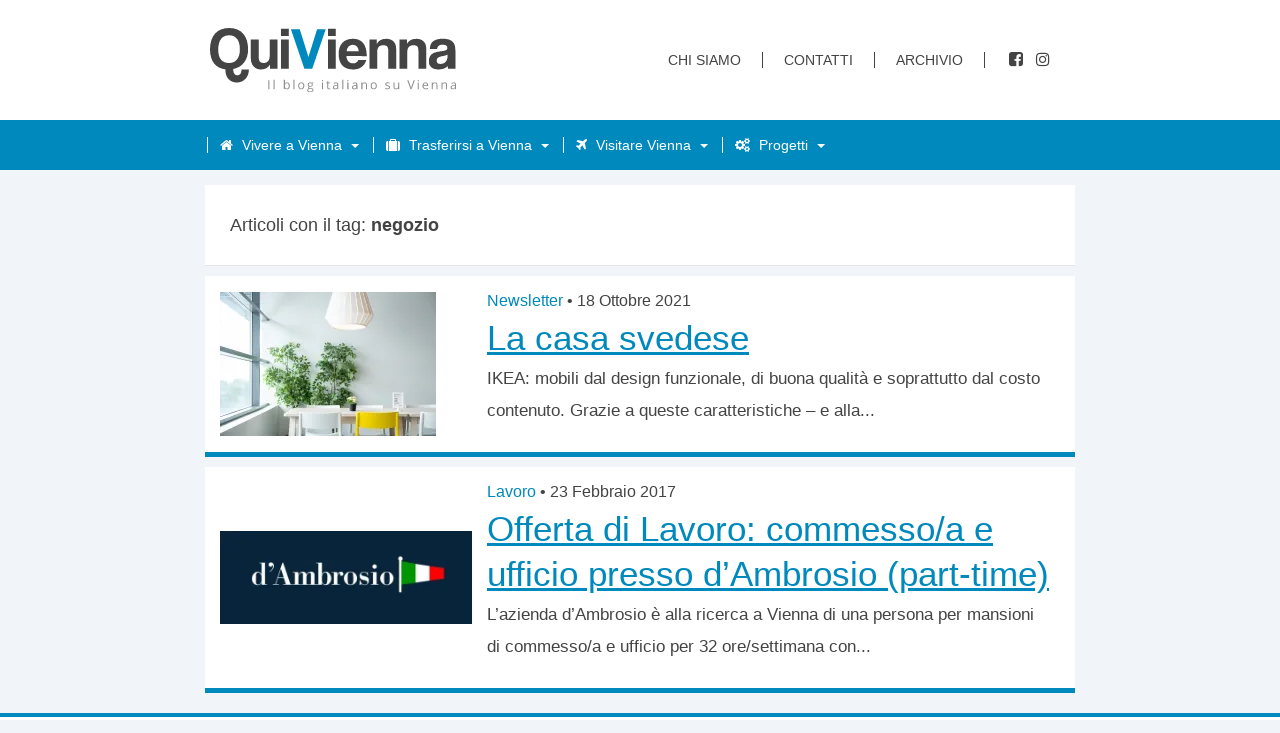

--- FILE ---
content_type: text/html; charset=utf-8
request_url: https://www.google.com/recaptcha/api2/aframe
body_size: 271
content:
<!DOCTYPE HTML><html><head><meta http-equiv="content-type" content="text/html; charset=UTF-8"></head><body><script nonce="yZfdQw58CNxZX9dIgA8NMg">/** Anti-fraud and anti-abuse applications only. See google.com/recaptcha */ try{var clients={'sodar':'https://pagead2.googlesyndication.com/pagead/sodar?'};window.addEventListener("message",function(a){try{if(a.source===window.parent){var b=JSON.parse(a.data);var c=clients[b['id']];if(c){var d=document.createElement('img');d.src=c+b['params']+'&rc='+(localStorage.getItem("rc::a")?sessionStorage.getItem("rc::b"):"");window.document.body.appendChild(d);sessionStorage.setItem("rc::e",parseInt(sessionStorage.getItem("rc::e")||0)+1);localStorage.setItem("rc::h",'1763319495962');}}}catch(b){}});window.parent.postMessage("_grecaptcha_ready", "*");}catch(b){}</script></body></html>

--- FILE ---
content_type: text/javascript
request_url: https://www.quivienna.com/wp-content/themes/quivienna_2025/js/script.min.js?m=1666555065
body_size: 49
content:
!function(e){e((function(){switcherBtns=e(".side-nav a"),switcherEle=e(".side-content > ul"),e(".side-articles ul.wppp_list").attr("class","mostRead articles"),e(".side-articles ul.articles:not(.latest)").hide(),switcherBtns.click((function(s){s.preventDefault();var a=e(this);if(!a.hasClass("active"))switch(switcherBtns.removeClass("active"),a.addClass("active"),a.attr("id")){case"latestBtn":e(".latest").hasClass("active")||(switcherEle.removeClass("active").fadeOut(),e(".latest").addClass("active").fadeIn());break;case"mostReadBtn":e(".mostRead").hasClass("active")||(switcherEle.removeClass("active").fadeOut(),e(".mostRead").addClass("active").fadeIn());break;case"mostCommentedBtn":e(".mostCommented").hasClass("active")||(switcherEle.removeClass("active").fadeOut(),e(".mostCommented").addClass("active").fadeIn());break;case"catBtn":e("#categories").hasClass("active")||(switcherEle.removeClass("active").fadeOut(),e("#categories").addClass("active").fadeIn(),e("#catWrapper").addClass("active").fadeIn())}}))})),e("#menu-toggle, #shadow").on("click",(function(){e("body").toggleClass("activeMenu"),e("#nav-icon").toggleClass("open"),e("#shadow").toggleClass("visible")}));var s=e(".has-dropdown span");s.on("click",(function(){console.log("CLICK"),e(this).closest(".menu-item").toggleClass("is-active").children("ul").toggleClass("is-visible")})),s.on("click","*",(function(e){e.stopPropagation()}))}(jQuery);
//# sourceMappingURL=script.min.js.map

--- FILE ---
content_type: application/javascript
request_url: https://cs.iubenda.com/cookie-solution/confs/js/73587165.js
body_size: -39
content:
_iub.csRC = { showBranding: false }
_iub.csEnabled = true;
_iub.csPurposes = [5,7,3,1,4];
_iub.cpUpd = 1673039710;
_iub.csT = 0.025;
_iub.googleConsentModeV2 = true;
_iub.totalNumberOfProviders = 14;
